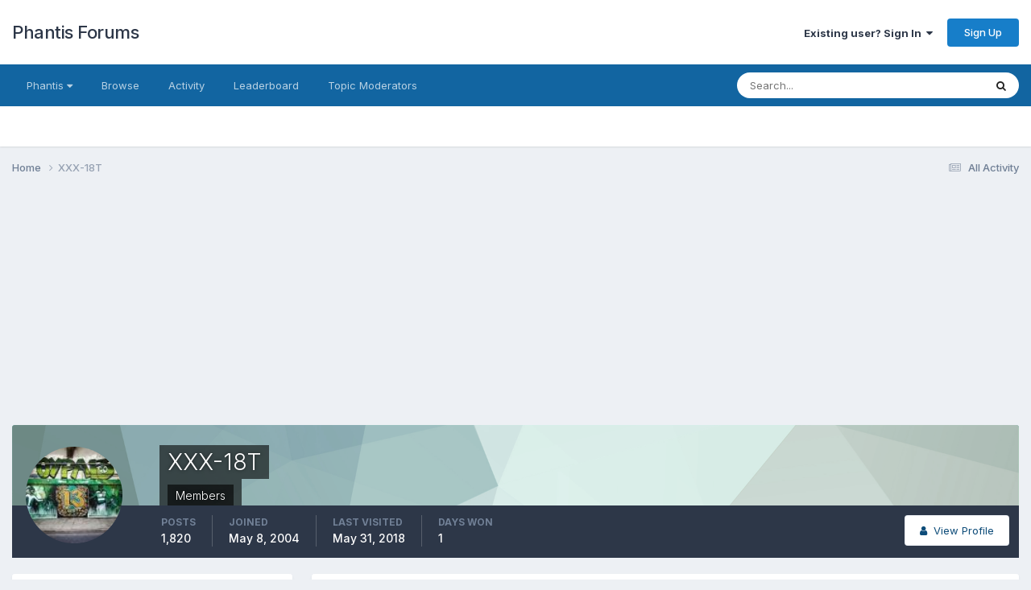

--- FILE ---
content_type: text/html; charset=utf-8
request_url: https://www.google.com/recaptcha/api2/aframe
body_size: 267
content:
<!DOCTYPE HTML><html><head><meta http-equiv="content-type" content="text/html; charset=UTF-8"></head><body><script nonce="6cODGDopQEUOFKcyl-BiGQ">/** Anti-fraud and anti-abuse applications only. See google.com/recaptcha */ try{var clients={'sodar':'https://pagead2.googlesyndication.com/pagead/sodar?'};window.addEventListener("message",function(a){try{if(a.source===window.parent){var b=JSON.parse(a.data);var c=clients[b['id']];if(c){var d=document.createElement('img');d.src=c+b['params']+'&rc='+(localStorage.getItem("rc::a")?sessionStorage.getItem("rc::b"):"");window.document.body.appendChild(d);sessionStorage.setItem("rc::e",parseInt(sessionStorage.getItem("rc::e")||0)+1);localStorage.setItem("rc::h",'1768501689377');}}}catch(b){}});window.parent.postMessage("_grecaptcha_ready", "*");}catch(b){}</script></body></html>